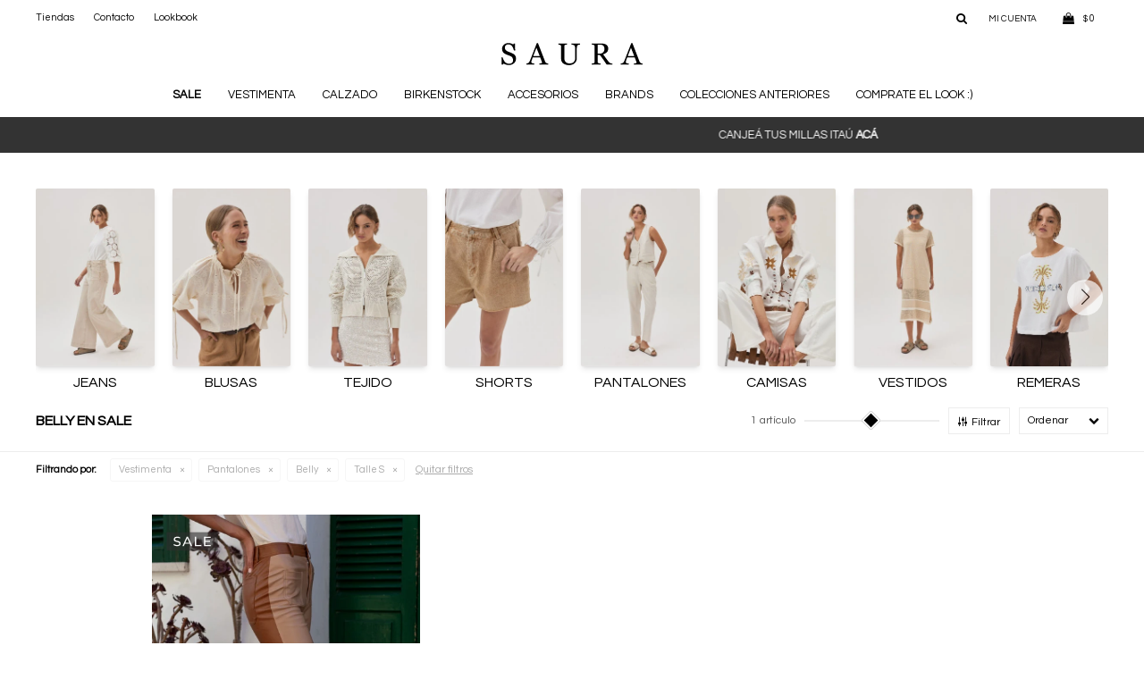

--- FILE ---
content_type: text/html; charset=utf-8
request_url: https://www.saura.com.uy/sale/vestimenta/pantalones/belly?cpre=S
body_size: 11213
content:
 <!DOCTYPE html> <html lang="es" class="no-js"> <head itemscope itemtype="http://schema.org/WebSite"> <meta charset="utf-8" /> <script> const GOOGLE_MAPS_CHANNEL_ID = '37'; </script> <link rel='preconnect' href='https://f.fcdn.app' /> <link rel='preconnect' href='https://fonts.googleapis.com' /> <link rel='preconnect' href='https://www.facebook.com' /> <link rel='preconnect' href='https://www.google-analytics.com' /> <link rel="dns-prefetch" href="https://cdnjs.cloudflare.com" /> <title itemprop='name'>Belly, talle S en SALE - todas las colecciones — Saura</title> <meta name="description" content="" /> <meta name="keywords" content="Belly,Sale,Oferta,Rebaja" /> <link itemprop="url" rel="canonical" href="https://www.saura.com.uy/sale/vestimenta/pantalones/belly?cpre=S" /> <meta property="og:title" content="Belly, talle S en SALE - todas las colecciones — Saura" /><meta property="og:description" content="" /><meta property="og:type" content="website" /><meta property="og:image" content="https://www.saura.com.uy/public/web/img/logo-og.png"/><meta property="og:url" content="https://www.saura.com.uy/sale/vestimenta/pantalones/belly?cpre=S" /><meta property="og:site_name" content="Saura" /> <meta name='twitter:description' content='' /> <meta name='twitter:image' content='https://www.saura.com.uy/public/web/img/logo-og.png' /> <meta name='twitter:url' content='https://www.saura.com.uy/sale/vestimenta/pantalones/belly?cpre=S' /> <meta name='twitter:card' content='summary' /> <meta name='twitter:title' content='Belly, talle S en SALE - todas las colecciones — Saura' /> <script>document.getElementsByTagName('html')[0].setAttribute('class', 'js ' + ('ontouchstart' in window || navigator.msMaxTouchPoints ? 'is-touch' : 'no-touch'));</script> <script> var FN_TC = { M1 : 38.69, M2 : 1 }; </script> <script>window.dataLayer = window.dataLayer || [];var _tmData = {"fbPixel":"","hotJar":"","zopimId":"","app":"web"};</script> <script>(function(w,d,s,l,i){w[l]=w[l]||[];w[l].push({'gtm.start': new Date().getTime(),event:'gtm.js'});var f=d.getElementsByTagName(s)[0], j=d.createElement(s),dl=l!='dataLayer'?'&l='+l:'';j.setAttribute('defer', 'defer');j.src= 'https://www.googletagmanager.com/gtm.js?id='+i+dl;f.parentNode.insertBefore(j,f); })(window,document,'script','dataLayer','GTM-K58F9T9');</script> <meta id='viewportMetaTag' name="viewport" content="width=device-width, initial-scale=1.0, maximum-scale=1,user-scalable=no"> <link rel="shortcut icon" href="https://f.fcdn.app/assets/commerce/www.saura.com.uy/4026_ddd4/public/web/favicon.ico" /> <link rel="apple-itouch-icon" href="https://f.fcdn.app/assets/commerce/www.saura.com.uy/2e07_fca2/public/web/favicon.png" /> <link rel="preconnect" href="https://fonts.googleapis.com"> <link rel="preconnect" href="https://fonts.gstatic.com" crossorigin> <link href="https://fonts.googleapis.com/css?family=Questrial&display=swap" rel="stylesheet"> <meta name="google-site-verification" content="lnxqiSbcNWLPbAdUiHfdfKroR0BjAFzV4MoKg48YtAA" /> <link href="https://f.fcdn.app/assets/commerce/www.saura.com.uy/0000_ad3c/s.86433454318422865971016127353329.css" rel="stylesheet"/> <script src="https://f.fcdn.app/assets/commerce/www.saura.com.uy/0000_ad3c/s.78913615843630481240452224932652.js"></script> <!--[if lt IE 9]> <script type="text/javascript" src="https://cdnjs.cloudflare.com/ajax/libs/html5shiv/3.7.3/html5shiv.js"></script> <![endif]--> <link rel="manifest" href="https://f.fcdn.app/assets/manifest.json" /> </head> <body id='pgCatalogo' class='headerMenuFullWidthCenter footer2 headerSubMenuFade buscadorSlideTop compraSlide compraLeft filtrosSlide fichaMobileFixedActions pc-sale md-grid'> <noscript><iframe src="https://www.googletagmanager.com/ns.html?id=GTM-K58F9T9" height="0" width="0" style="display:none;visibility:hidden"></iframe></noscript>  <script src="https://cdn.embluemail.com/pixeltracking/pixeltracking.js?code=81b57edb21c600d3fca3208aa1423200"></script> <script> (function(d,t,u,s,c,f) { f = function(m) { m = new Date(); return m.getFullYear() + '' + (m.getMonth() + 1) + '' + m.getDate() + 'T' + m.getHours() + '' + m.getMinutes() + '' + m.getSeconds() }; u = 'https://widgets-static.embluemail.com/accounts/674061BA00B6BC135/scripts/sw_6740.js?ts=' + f(); s = d.createElement(t); s.async = 1; s.src = u; c = d.getElementsByTagName(t)[0]; c.parentNode.insertBefore(s,c); })(document,'script'); </script>  <script> (function (d, s, id) { var js, fjs = d.getElementsByTagName(s)[0]; if (d.getElementById(id)) return; js = d.createElement(s); js.id = id; js.setAttribute('defer', 'defer'); /* */ js.src = 'https://connect.facebook.net/es_LA/sdk/xfbml.js#xfbml=1&version=v3.0&autoLogAppEvents=1'; /* */ fjs.parentNode.insertBefore(js, fjs); }(document, 'script', 'facebook-jssdk')); </script> <script> window.fbAsyncInit = function () { FB.init({ appId: '568088016090461', autoLogAppEvents: true, xfbml: true, version: 'v3.0' }); }; var FBLogin = new (function () { var $frmLogin = null; var reRequest = false; var setMensajeError = function (msj) { var $frm = getFrmLogin(); if ($frm != null) { var $divMsj = $('.msg.err:first', $frm); if ($divMsj.length == 0) { $divMsj = $('<div class="msg err"><p></p></div>'); $divMsj.insertBefore($('.fld-grp:first', $frm)); } $('p:first', $divMsj).text(msj); } }; var getFrmLogin = function () { if ($frmLogin == null) { $frmLogin = $('#frmLogin'); if ($frmLogin.length == 0) { $frmLogin = null; } } return $frmLogin; }; var login = function () { var opt = { scope: 'public_profile,email' }; if (reRequest === true) { opt.auth_type = 'rerequest'; } FB.login(function (response) { if (response.status === 'connected') { $.ajax({ url: 'https://www.saura.com.uy/ajax?service=login-fb', data: { tk: response.authResponse.accessToken }, dataType: 'json', success: function (json) { if (json.logged == true) { location.href = location.href.replace(/#.*/, ''); } else if (json.scope != undefined) { setMensajeError(json.msj); if (reRequest == false) { reRequest = true; login(); } } } }); } }, opt); }; this.login = function () { login(); }; $(function () { $('body:first').on('click', '.btnLoginFacebook', function (e) { e.preventDefault(); try { FBLogin.login(); } catch (e) { } }); }); })(); </script> <div id="pre"> <div id="wrapper"> <header id="header" role="banner"> <div class="cnt"> <div id="logo"><a href="/"><img width="300" height="120" src="https://f.fcdn.app/assets/commerce/www.saura.com.uy/56a8_0415/public/web/img/logo.svg" alt="Saura" /></a></div> <nav id="menu" data-fn="fnMainMenu"> <ul class="lst main"> <li class="it negrita sale"> <a target="_self" href="https://www.saura.com.uy/sale" class="tit">Sale</a> <div class="subMenu"> <div class="cnt"> <ul> <li class="hdr vestimenta"><a target="_self" href="https://www.saura.com.uy/sale/vestimenta" class="tit">Vestimenta</a></li> <li><a href="https://www.saura.com.uy/sale/vestimenta/abrigos" target="_self">Abrigos</a></li> <li><a href="https://www.saura.com.uy/sale/vestimenta/tejido-de-punto" target="_self">Tejido de Punto</a></li> <li><a href="https://www.saura.com.uy/sale/vestimenta/buzos-y-canguros" target="_self">Buzos y Canguros</a></li> <li><a href="https://www.saura.com.uy/sale/vestimenta/blusas-y-camisas" target="_self">Blusas y camisas</a></li> <li><a href="https://www.saura.com.uy/sale/vestimenta/pantalones" target="_self">Pantalones</a></li> <li><a href="https://www.saura.com.uy/sale/vestimenta/jeans" target="_self">Jeans</a></li> <li><a href="https://www.saura.com.uy/sale/vestimenta/faldas-y-shorts" target="_self">Faldas y shorts</a></li> <li><a href="https://www.saura.com.uy/sale/vestimenta/vestidos-y-monos" target="_self">Vestidos y monos</a></li> <li><a href="https://www.saura.com.uy/sale/vestimenta/remeras" target="_self">Remeras</a></li> </ul> <ul> <li class="hdr accesorios"><a target="_self" href="https://www.saura.com.uy/sale/accesorios" class="tit">Accesorios</a></li> <li><a href="https://www.saura.com.uy/sale/accesorios/cintos" target="_self">Cintos</a></li> <li><a href="https://www.saura.com.uy/sale/accesorios/pareos" target="_self">Pareos</a></li> <li><a href="https://www.saura.com.uy/sale/accesorios/medias" target="_self">Medias</a></li> </ul> <ul> <li class="hdr calzado"><a target="_self" href="https://www.saura.com.uy/sale/calzado" class="tit">Calzado</a></li> <li><a href="https://www.saura.com.uy/sale/calzado/sandalias" target="_self">Sandalias</a></li> <li><a href="https://www.saura.com.uy/sale/calzado/botas" target="_self">Botas</a></li> <li><a href="https://www.saura.com.uy/sale/calzado/deportivos" target="_self">Deportivos</a></li> <li><a href="https://www.saura.com.uy/sale/calzado/zapatos" target="_self">Zapatos</a></li> </ul> </div> </div> </li> <li class="it vestimenta"> <a target="_self" href="https://www.saura.com.uy/vestimenta" class="tit">Vestimenta</a> <div class="subMenu"> <div class="cnt"> <ul> <li class=" abrigos"><a target="_self" href="https://www.saura.com.uy/vestimenta/abrigos" class="tit">Abrigos</a></li> <li class=" tejido-de-punto"><a target="_self" href="https://www.saura.com.uy/vestimenta/tejido-de-punto" class="tit">Tejido de Punto</a></li> <li class=" buzos-y-canguros"><a target="_self" href="https://www.saura.com.uy/vestimenta/buzos-y-canguros" class="tit">Buzos y Canguros</a></li> <li class=" blusas-y-camisas"><a target="_self" href="https://www.saura.com.uy/vestimenta/blusas-y-camisas" class="tit">Blusas y camisas</a></li> <li class=" pantalones"><a target="_self" href="https://www.saura.com.uy/vestimenta/pantalones" class="tit">Pantalones</a></li> <li class=" jeans"><a target="_self" href="https://www.saura.com.uy/vestimenta/jeans" class="tit">Jeans</a></li> <li class=" faldas-y-shorts"><a target="_self" href="https://www.saura.com.uy/vestimenta/faldas-y-shorts" class="tit">Faldas y shorts</a></li> <li class=" vestidos-y-monos"><a target="_self" href="https://www.saura.com.uy/vestimenta/vestidos-y-monos" class="tit">Vestidos y monos</a></li> <li class=" remeras"><a target="_self" href="https://www.saura.com.uy/vestimenta/remeras" class="tit">Remeras</a></li> </ul> </div> </div> </li> <li class="it calzado"> <a target="_self" href="https://www.saura.com.uy/calzado" class="tit">Calzado</a> <div class="subMenu"> <div class="cnt"> <ul> <li class=" sandalias"><a target="_self" href="https://www.saura.com.uy/calzado/sandalias" class="tit">Sandalias</a></li> <li class=" botas"><a target="_self" href="https://www.saura.com.uy/calzado/botas" class="tit">Botas</a></li> <li class=" deportivos"><a target="_self" href="https://www.saura.com.uy/calzado/deportivos" class="tit">Deportivos</a></li> <li class=" zapatos"><a target="_self" href="https://www.saura.com.uy/calzado/zapatos" class="tit">Zapatos</a></li> </ul> </div> </div> </li> <li class="it "> <a target="_self" href="https://www.saura.com.uy/birkenstock" class="tit">BIRKENSTOCK</a> </li> <li class="it accesorios"> <a target="_self" href="https://www.saura.com.uy/accesorios" class="tit">Accesorios</a> <div class="subMenu"> <div class="cnt"> <ul> <li class=" cintos"><a target="_self" href="https://www.saura.com.uy/accesorios/cintos" class="tit">Cintos</a></li> <li class=" pareos"><a target="_self" href="https://www.saura.com.uy/accesorios/pareos" class="tit">Pareos</a></li> <li class=" lentes-de-sol"><a target="_self" href="https://www.saura.com.uy/accesorios/lentes-de-sol" class="tit">Lentes de sol</a></li> <li class=" medias"><a target="_self" href="https://www.saura.com.uy/accesorios/medias" class="tit">Medias</a></li> </ul> </div> </div> </li> <li class="it "> <a target="_self" href="javascript:;" class="tit">Brands</a> <div class="subMenu"> <div class="cnt"> <ul> <li class=" saura"><a target="_self" href="https://www.saura.com.uy/saura" class="tit">Saura</a></li> <li class=" miista"><a target="_self" href="https://www.saura.com.uy/miista" class="tit">Miista</a></li> <li class=""><a target="_self" href="https://www.saura.com.uy/catalogo?marca=birkenstock" class="tit">Birkenstock</a></li> <li class=" hoff"><a target="_self" href="https://www.saura.com.uy/hoff" class="tit">Hoff</a></li> <li class=" tiwi"><a target="_self" href="https://www.saura.com.uy/tiwi" class="tit">Tiwi</a></li> <li class=" blundstone"><a target="_self" href="https://www.saura.com.uy/blundstone" class="tit">Blundstone</a></li> <li class=" ecco"><a target="_self" href="https://www.saura.com.uy/ecco" class="tit">Ecco</a></li> </ul> </div> </div> </li> <li class="it colecciones-anteriores"> <a target="_self" href="https://www.saura.com.uy/colecciones-anteriores" class="tit">Colecciones anteriores</a> <div class="subMenu"> <div class="cnt"> <ul> <li class=""><a target="_self" href="https://www.saura.com.uy/vestimenta?temporada=fall-winter-2022&marca=saura" class="tit">Fall Winter 2022</a></li> <li class=""><a target="_self" href="https://www.saura.com.uy/vestimenta?temporada=fall-winter-2023&marca=saura" class="tit">Fall Winter 2023</a></li> <li class=""><a target="_self" href="https://www.saura.com.uy/vestimenta?temporada=fall-winter-2024&marca=saura" class="tit">Fall Winter 2024</a></li> <li class=""><a target="_self" href="https://www.saura.com.uy/vestimenta?temporada=spring-summer-2022&marca=saura" class="tit">Spring Summer 2022</a></li> <li class=""><a target="_self" href="https://www.saura.com.uy/vestimenta?temporada=spring-summer-2023&marca=saura" class="tit">Spring Summer 2023</a></li> <li class=""><a target="_self" href="https://www.saura.com.uy/vestimenta?temporada=spring-summer-2024&marca=saura" class="tit">Spring Summer 2024</a></li> <li class="negrita"><a target="_self" href="https://www.saura.com.uy/vestimenta?temporada=spring-summer-2025&marca=saura" class="tit">Spring Summer 2025</a></li> </ul> <div data-id="210" data-area="SubMenu" class="banner"><a data-track-categ='Banners' data-track-action='SubMenu' data-track-label='VERANO' href='/sale?temporada=spring-summer-2022_spring-summer-2023_spring-summer-2024_spring-summer-2025&marca=saura'><picture><source media="(min-width: 1280px)" srcset="//f.fcdn.app/imgs/896f49/www.saura.com.uy/sauruy/caa5/webp/recursos/965/0x0/banner-verano.jpg" ><source media="(max-width: 1279px) and (min-width: 1024px)" srcset="//f.fcdn.app/imgs/006b45/www.saura.com.uy/sauruy/caa5/webp/recursos/1759/0x0/banner-verano.jpg" ><source media="(max-width: 640px) AND (orientation: portrait)" srcset="//f.fcdn.app/imgs/ee8b7f/www.saura.com.uy/sauruy/caa5/webp/recursos/1761/0x0/banner-verano.jpg" ><source media="(max-width: 1023px)" srcset="//f.fcdn.app/imgs/91acb6/www.saura.com.uy/sauruy/caa5/webp/recursos/1760/0x0/banner-verano.jpg" ><img src="//f.fcdn.app/imgs/896f49/www.saura.com.uy/sauruy/caa5/webp/recursos/965/0x0/banner-verano.jpg" alt="VERANO" ></picture></a></div><div data-id="358" data-area="SubMenu" class="banner"><a data-track-categ='Banners' data-track-action='SubMenu' data-track-label='INVIERNO' href='/sale?temporada=fall-winter-2021_fall-winter-2022_fall-winter-2023_fall-winter-2024&marca=saura'><picture><source media="(min-width: 1280px)" srcset="//f.fcdn.app/imgs/fa6e57/www.saura.com.uy/sauruy/3cc7/webp/recursos/1762/0x0/banner-invierno.jpg" ><source media="(max-width: 1279px) and (min-width: 1024px)" srcset="//f.fcdn.app/imgs/a76f6c/www.saura.com.uy/sauruy/3cc7/webp/recursos/1763/0x0/banner-invierno.jpg" ><source media="(max-width: 640px) AND (orientation: portrait)" srcset="//f.fcdn.app/imgs/9d9aa1/www.saura.com.uy/sauruy/3cc7/webp/recursos/1765/0x0/banner-invierno.jpg" ><source media="(max-width: 1023px)" srcset="//f.fcdn.app/imgs/f1e0c3/www.saura.com.uy/sauruy/3cc7/webp/recursos/1764/0x0/banner-invierno.jpg" ><img src="//f.fcdn.app/imgs/fa6e57/www.saura.com.uy/sauruy/3cc7/webp/recursos/1762/0x0/banner-invierno.jpg" alt="INVIERNO" ></picture></a></div> </div> </div> </li> <li class="it "> <a target="_self" href="https://www.saura.com.uy/lookbooks" class="tit">Comprate el look :)</a> </li> </ul> </nav> <div class="toolsItem frmBusqueda" data-version='1'> <button type="button" class="btnItem btnMostrarBuscador"> <span class="ico"></span> <span class="txt"></span> </button> <form action="/catalogo"> <div class="cnt"> <span class="btnCerrar"> <span class="ico"></span> <span class="txt"></span> </span> <label class="lbl"> <b>Buscar productos</b> <input maxlength="48" required="" autocomplete="off" type="search" name="q" placeholder="Buscar productos..." /> </label> <button class="btnBuscar" type="submit"> <span class="ico"></span> <span class="txt"></span> </button> </div> </form> </div> <div class="toolsItem accesoMiCuentaCnt" data-logged="off" data-version='1'> <a href="/mi-cuenta" class="btnItem btnMiCuenta"> <span class="ico"></span> <span class="txt"></span> <span class="usuario"> <span class="nombre"></span> <span class="apellido"></span> </span> </a> <div class="miCuentaMenu"> <ul class="lst"> <li class="it"><a href='/mi-cuenta/mis-datos' class="tit" >Mis datos</a></li> <li class="it"><a href='/mi-cuenta/direcciones' class="tit" >Mis direcciones</a></li> <li class="it"><a href='/mi-cuenta/compras' class="tit" >Mis compras</a></li> <li class="it"><a href='/mi-cuenta/wish-list' class="tit" >Wish List</a></li> <li class="it itSalir"><a href='/salir' class="tit" >Salir</a></li> </ul> </div> </div> <div id="miCompra" data-show="off" data-fn="fnMiCompra" class="toolsItem" data-version="1"> </div> <nav id="menuTop"> <ul class="lst"> <li class="it "><a target="_self" class="tit" href="https://www.saura.com.uy/tiendas">Tiendas</a></li> <li class="it "><a target="_self" class="tit" href="https://www.saura.com.uy/contacto">Contacto</a></li> <li class="it "><a target="_self" class="tit" href="https://www.saura.com.uy/lookbooks">Lookbook</a></li> </ul> </nav> <a id="btnMainMenuMobile" href="javascript:mainMenuMobile.show();"><span class="ico">&#59421;</span><span class="txt">Menú</span></a> <div id="bannerTop" data-fn="fnSwiperBannerTop" data-breakpoints-slides='[1,1,1]' data-breakpoints-spacing='[0,0,0]' data-autoplay='true'> <div data-id="352" data-area="Top" class="banner"><picture><source media="(min-width: 1280px)" srcset="//f.fcdn.app/imgs/70a937/www.saura.com.uy/sauruy/efd0/webp/recursos/1713/1920x50/55.jpg" width='1920' height='50' ><source media="(max-width: 1279px) and (min-width: 1024px)" srcset="//f.fcdn.app/imgs/9f9b9c/www.saura.com.uy/sauruy/b428/webp/recursos/1714/1280x50/56.jpg" width='1280' height='50' ><source media="(max-width: 640px) AND (orientation: portrait)" srcset="//f.fcdn.app/imgs/976d09/www.saura.com.uy/sauruy/8ce1/webp/recursos/1716/640x70/58.jpg" width='640' height='70' ><source media="(max-width: 1023px)" srcset="//f.fcdn.app/imgs/37f7ff/www.saura.com.uy/sauruy/db25/webp/recursos/1715/1024x50/57.jpg" width='1024' height='50' ><img src="//f.fcdn.app/imgs/70a937/www.saura.com.uy/sauruy/efd0/webp/recursos/1713/1920x50/55.jpg" alt="MILLAS ITAU" width='1920' height='50' ></picture> <a data-track-categ='Banners' data-track-action='Top' data-track-label='MILLAS ITAU' href="https://www.itauvolar.com.uy/volar/#/catalogo?searchText=SAURA" class="fen-html-content v-center center p2"> <div class="fs7 white"> CANJEÁ TUS MILLAS ITAÚ <span class="bold"> ACÁ</span></div> </a></div></div> </div> </header> <!-- end:header --> <div data-id="352" data-area="Top" class="banner"><picture><source media="(min-width: 1280px)" srcset="//f.fcdn.app/imgs/70a937/www.saura.com.uy/sauruy/efd0/webp/recursos/1713/1920x50/55.jpg" width='1920' height='50' ><source media="(max-width: 1279px) and (min-width: 1024px)" srcset="//f.fcdn.app/imgs/9f9b9c/www.saura.com.uy/sauruy/b428/webp/recursos/1714/1280x50/56.jpg" width='1280' height='50' ><source media="(max-width: 640px) AND (orientation: portrait)" srcset="//f.fcdn.app/imgs/976d09/www.saura.com.uy/sauruy/8ce1/webp/recursos/1716/640x70/58.jpg" width='640' height='70' ><source media="(max-width: 1023px)" srcset="//f.fcdn.app/imgs/37f7ff/www.saura.com.uy/sauruy/db25/webp/recursos/1715/1024x50/57.jpg" width='1024' height='50' ><img src="//f.fcdn.app/imgs/70a937/www.saura.com.uy/sauruy/efd0/webp/recursos/1713/1920x50/55.jpg" alt="MILLAS ITAU" width='1920' height='50' ></picture> <a data-track-categ='Banners' data-track-action='Top' data-track-label='MILLAS ITAU' href="https://www.itauvolar.com.uy/volar/#/catalogo?searchText=SAURA" class="fen-html-content v-center center p2"> <div class="fs7 white"> CANJEÁ TUS MILLAS ITAÚ <span class="bold"> ACÁ</span></div> </a></div> <div id="central" data-catalogo="on" data-tit="Belly, talle S en SALE - todas las colecciones " data-url="https://www.saura.com.uy/sale/vestimenta/pantalones/belly?cpre=S" data-total="1" data-pc="sale"> <div data-fn="fnSwiperCategorias" class="sliderCategorias" style="visibility: hidden; display: none;" data-breakpoints-slides='[2.5,6,8]' data-breakpoints-spacing='[10,20,20]'> <div data-id="364" data-area="SliderCategorias" class="banner"><a data-track-categ='Banners' data-track-action='SliderCategorias' data-track-label='JEANS' href='/vestimenta/jeans'><picture><source media="(min-width: 1280px)" srcset="//f.fcdn.app/imgs/162050/www.saura.com.uy/sauruy/b235/webp/recursos/1827/0x0/banner-catalogo-gatalogo-mesa-de.jpg" ><source media="(max-width: 1279px) and (min-width: 1024px)" srcset="//f.fcdn.app/imgs/2799c1/www.saura.com.uy/sauruy/b235/webp/recursos/1828/0x0/banner-catalogo-gatalogo-mesa-de.jpg" ><source media="(max-width: 640px) AND (orientation: portrait)" srcset="//f.fcdn.app/imgs/a43e97/www.saura.com.uy/sauruy/b235/webp/recursos/1830/0x0/banner-catalogo-gatalogo-mesa-de.jpg" ><source media="(max-width: 1023px)" srcset="//f.fcdn.app/imgs/7627e8/www.saura.com.uy/sauruy/b235/webp/recursos/1829/0x0/banner-catalogo-gatalogo-mesa-de.jpg" ><img src="//f.fcdn.app/imgs/162050/www.saura.com.uy/sauruy/b235/webp/recursos/1827/0x0/banner-catalogo-gatalogo-mesa-de.jpg" alt="JEANS" ></picture></a></div><div data-id="366" data-area="SliderCategorias" class="banner"><a data-track-categ='Banners' data-track-action='SliderCategorias' data-track-label='BLUSAS' href='/vestimenta/blusas-y-camisas/blusas'><picture><source media="(min-width: 1280px)" srcset="//f.fcdn.app/imgs/1df78b/www.saura.com.uy/sauruy/817c/webp/recursos/1831/0x0/banner-catalogo-gatalogo-02.jpg" ><source media="(max-width: 1279px) and (min-width: 1024px)" srcset="//f.fcdn.app/imgs/d8478a/www.saura.com.uy/sauruy/817c/webp/recursos/1832/0x0/banner-catalogo-gatalogo-02.jpg" ><source media="(max-width: 640px) AND (orientation: portrait)" srcset="//f.fcdn.app/imgs/ee88e3/www.saura.com.uy/sauruy/817c/webp/recursos/1833/0x0/banner-catalogo-gatalogo-02.jpg" ><source media="(max-width: 1023px)" srcset="//f.fcdn.app/imgs/e97e55/www.saura.com.uy/sauruy/817c/webp/recursos/1834/0x0/banner-catalogo-gatalogo-02.jpg" ><img src="//f.fcdn.app/imgs/1df78b/www.saura.com.uy/sauruy/817c/webp/recursos/1831/0x0/banner-catalogo-gatalogo-02.jpg" alt="BLUSAS" ></picture></a></div><div data-id="367" data-area="SliderCategorias" class="banner"><a data-track-categ='Banners' data-track-action='SliderCategorias' data-track-label='TEJIDO' href='/vestimenta/tejido-de-punto'><picture><source media="(min-width: 1280px)" srcset="//f.fcdn.app/imgs/9f03d8/www.saura.com.uy/sauruy/5cea/webp/recursos/1835/0x0/banner-catalogo-gatalogo-03.jpg" ><source media="(max-width: 1279px) and (min-width: 1024px)" srcset="//f.fcdn.app/imgs/91db64/www.saura.com.uy/sauruy/5cea/webp/recursos/1836/0x0/banner-catalogo-gatalogo-03.jpg" ><source media="(max-width: 640px) AND (orientation: portrait)" srcset="//f.fcdn.app/imgs/52c68a/www.saura.com.uy/sauruy/5cea/webp/recursos/1838/0x0/banner-catalogo-gatalogo-03.jpg" ><source media="(max-width: 1023px)" srcset="//f.fcdn.app/imgs/a903b6/www.saura.com.uy/sauruy/5cea/webp/recursos/1837/0x0/banner-catalogo-gatalogo-03.jpg" ><img src="//f.fcdn.app/imgs/9f03d8/www.saura.com.uy/sauruy/5cea/webp/recursos/1835/0x0/banner-catalogo-gatalogo-03.jpg" alt="TEJIDO" ></picture></a></div><div data-id="368" data-area="SliderCategorias" class="banner"><a data-track-categ='Banners' data-track-action='SliderCategorias' data-track-label='SHORTS' href='/vestimenta/faldas-y-shorts/shorts'><picture><source media="(min-width: 1280px)" srcset="//f.fcdn.app/imgs/9f218c/www.saura.com.uy/sauruy/cfdb/webp/recursos/1839/0x0/banner-catalogo-gatalogo-04.jpg" ><source media="(max-width: 1279px) and (min-width: 1024px)" srcset="//f.fcdn.app/imgs/c25070/www.saura.com.uy/sauruy/cfdb/webp/recursos/1840/0x0/banner-catalogo-gatalogo-04.jpg" ><source media="(max-width: 640px) AND (orientation: portrait)" srcset="//f.fcdn.app/imgs/2bae04/www.saura.com.uy/sauruy/cfdb/webp/recursos/1842/0x0/banner-catalogo-gatalogo-04.jpg" ><source media="(max-width: 1023px)" srcset="//f.fcdn.app/imgs/f0e424/www.saura.com.uy/sauruy/cfdb/webp/recursos/1841/0x0/banner-catalogo-gatalogo-04.jpg" ><img src="//f.fcdn.app/imgs/9f218c/www.saura.com.uy/sauruy/cfdb/webp/recursos/1839/0x0/banner-catalogo-gatalogo-04.jpg" alt="SHORTS" ></picture></a></div><div data-id="369" data-area="SliderCategorias" class="banner"><a data-track-categ='Banners' data-track-action='SliderCategorias' data-track-label='PANTALONES' href='/vestimenta/pantalones'><picture><source media="(min-width: 1280px)" srcset="//f.fcdn.app/imgs/05a10f/www.saura.com.uy/sauruy/987e/webp/recursos/1843/0x0/banner-catalogo-gatalogo-05.jpg" ><source media="(max-width: 1279px) and (min-width: 1024px)" srcset="//f.fcdn.app/imgs/6eb50d/www.saura.com.uy/sauruy/987e/webp/recursos/1844/0x0/banner-catalogo-gatalogo-05.jpg" ><source media="(max-width: 640px) AND (orientation: portrait)" srcset="//f.fcdn.app/imgs/e853b0/www.saura.com.uy/sauruy/987e/webp/recursos/1846/0x0/banner-catalogo-gatalogo-05.jpg" ><source media="(max-width: 1023px)" srcset="//f.fcdn.app/imgs/e6866a/www.saura.com.uy/sauruy/987e/webp/recursos/1845/0x0/banner-catalogo-gatalogo-05.jpg" ><img src="//f.fcdn.app/imgs/05a10f/www.saura.com.uy/sauruy/987e/webp/recursos/1843/0x0/banner-catalogo-gatalogo-05.jpg" alt="PANTALONES" ></picture></a></div><div data-id="370" data-area="SliderCategorias" class="banner"><a data-track-categ='Banners' data-track-action='SliderCategorias' data-track-label='CAMISAS' href='/vestimenta/blusas-y-camisas/camisas'><picture><source media="(min-width: 1280px)" srcset="//f.fcdn.app/imgs/f3a943/www.saura.com.uy/sauruy/a938/webp/recursos/1847/0x0/banner-catalogo-gatalogo-2-06.jpg" ><source media="(max-width: 1279px) and (min-width: 1024px)" srcset="//f.fcdn.app/imgs/920313/www.saura.com.uy/sauruy/a938/webp/recursos/1848/0x0/banner-catalogo-gatalogo-2-06.jpg" ><source media="(max-width: 640px) AND (orientation: portrait)" srcset="//f.fcdn.app/imgs/29dcba/www.saura.com.uy/sauruy/a938/webp/recursos/1850/0x0/banner-catalogo-gatalogo-2-06.jpg" ><source media="(max-width: 1023px)" srcset="//f.fcdn.app/imgs/553027/www.saura.com.uy/sauruy/a938/webp/recursos/1849/0x0/banner-catalogo-gatalogo-2-06.jpg" ><img src="//f.fcdn.app/imgs/f3a943/www.saura.com.uy/sauruy/a938/webp/recursos/1847/0x0/banner-catalogo-gatalogo-2-06.jpg" alt="CAMISAS" ></picture></a></div><div data-id="371" data-area="SliderCategorias" class="banner"><a data-track-categ='Banners' data-track-action='SliderCategorias' data-track-label='VESTIDOS' href='/vestimenta/vestidos-y-monos'><picture><source media="(min-width: 1280px)" srcset="//f.fcdn.app/imgs/d419ed/www.saura.com.uy/sauruy/2d54/webp/recursos/1851/0x0/banner-catalogo-gatalogo-07.jpg" ><source media="(max-width: 1279px) and (min-width: 1024px)" srcset="//f.fcdn.app/imgs/6f237c/www.saura.com.uy/sauruy/2d54/webp/recursos/1852/0x0/banner-catalogo-gatalogo-07.jpg" ><source media="(max-width: 640px) AND (orientation: portrait)" srcset="//f.fcdn.app/imgs/a0d521/www.saura.com.uy/sauruy/2d54/webp/recursos/1854/0x0/banner-catalogo-gatalogo-07.jpg" ><source media="(max-width: 1023px)" srcset="//f.fcdn.app/imgs/d51420/www.saura.com.uy/sauruy/2d54/webp/recursos/1853/0x0/banner-catalogo-gatalogo-07.jpg" ><img src="//f.fcdn.app/imgs/d419ed/www.saura.com.uy/sauruy/2d54/webp/recursos/1851/0x0/banner-catalogo-gatalogo-07.jpg" alt="VESTIDOS" ></picture></a></div><div data-id="372" data-area="SliderCategorias" class="banner"><a data-track-categ='Banners' data-track-action='SliderCategorias' data-track-label='REMERAS' href='/vestimenta/remeras'><picture><source media="(min-width: 1280px)" srcset="//f.fcdn.app/imgs/955b11/www.saura.com.uy/sauruy/573b/webp/recursos/1855/0x0/banner-catalogo-gatalogo-2-08.jpg" ><source media="(max-width: 1279px) and (min-width: 1024px)" srcset="//f.fcdn.app/imgs/b93a0a/www.saura.com.uy/sauruy/573b/webp/recursos/1856/0x0/banner-catalogo-gatalogo-2-08.jpg" ><source media="(max-width: 640px) AND (orientation: portrait)" srcset="//f.fcdn.app/imgs/aa575a/www.saura.com.uy/sauruy/573b/webp/recursos/1858/0x0/banner-catalogo-gatalogo-2-08.jpg" ><source media="(max-width: 1023px)" srcset="//f.fcdn.app/imgs/fa549d/www.saura.com.uy/sauruy/573b/webp/recursos/1857/0x0/banner-catalogo-gatalogo-2-08.jpg" ><img src="//f.fcdn.app/imgs/955b11/www.saura.com.uy/sauruy/573b/webp/recursos/1855/0x0/banner-catalogo-gatalogo-2-08.jpg" alt="REMERAS" ></picture></a></div><div data-id="373" data-area="SliderCategorias" class="banner"><a data-track-categ='Banners' data-track-action='SliderCategorias' data-track-label='CHALECOS' href='/vestimenta/abrigos/chalecos'><picture><source media="(min-width: 1280px)" srcset="//f.fcdn.app/imgs/2cfd57/www.saura.com.uy/sauruy/1386/webp/recursos/1859/0x0/banner-catalogo-gatalogo-09.jpg" ><source media="(max-width: 1279px) and (min-width: 1024px)" srcset="//f.fcdn.app/imgs/bcd28e/www.saura.com.uy/sauruy/1386/webp/recursos/1860/0x0/banner-catalogo-gatalogo-09.jpg" ><source media="(max-width: 640px) AND (orientation: portrait)" srcset="//f.fcdn.app/imgs/a37e93/www.saura.com.uy/sauruy/1386/webp/recursos/1862/0x0/banner-catalogo-gatalogo-09.jpg" ><source media="(max-width: 1023px)" srcset="//f.fcdn.app/imgs/4b3248/www.saura.com.uy/sauruy/1386/webp/recursos/1861/0x0/banner-catalogo-gatalogo-09.jpg" ><img src="//f.fcdn.app/imgs/2cfd57/www.saura.com.uy/sauruy/1386/webp/recursos/1859/0x0/banner-catalogo-gatalogo-09.jpg" alt="CHALECOS" ></picture></a></div><div data-id="374" data-area="SliderCategorias" class="banner"><a data-track-categ='Banners' data-track-action='SliderCategorias' data-track-label='FALDAS' href='/vestimenta/faldas-y-shorts/faldas'><picture><source media="(min-width: 1280px)" srcset="//f.fcdn.app/imgs/04fdaa/www.saura.com.uy/sauruy/ba9b/webp/recursos/1863/0x0/banner-catalogo-gatalogo-10.jpg" ><source media="(max-width: 1279px) and (min-width: 1024px)" srcset="//f.fcdn.app/imgs/b13e92/www.saura.com.uy/sauruy/ba9b/webp/recursos/1864/0x0/banner-catalogo-gatalogo-10.jpg" ><source media="(max-width: 640px) AND (orientation: portrait)" srcset="//f.fcdn.app/imgs/b67f85/www.saura.com.uy/sauruy/ba9b/webp/recursos/1866/0x0/banner-catalogo-gatalogo-10.jpg" ><source media="(max-width: 1023px)" srcset="//f.fcdn.app/imgs/a3c69d/www.saura.com.uy/sauruy/ba9b/webp/recursos/1865/0x0/banner-catalogo-gatalogo-10.jpg" ><img src="//f.fcdn.app/imgs/04fdaa/www.saura.com.uy/sauruy/ba9b/webp/recursos/1863/0x0/banner-catalogo-gatalogo-10.jpg" alt="FALDAS" ></picture></a></div><div data-id="362" data-area="SliderCategorias" class="banner"><a data-track-categ='Banners' data-track-action='SliderCategorias' data-track-label='SPRING SUMMER' href='/sale?temporada=spring-summer-2022_spring-summer-2023_spring-summer-2024_spring-summer-2025'><picture><source media="(min-width: 1280px)" srcset="//f.fcdn.app/imgs/35ab93/www.saura.com.uy/sauruy/ae8c/webp/recursos/1819/0x0/slider-catalogo-sale-verano.jpg" ><source media="(max-width: 1279px) and (min-width: 1024px)" srcset="//f.fcdn.app/imgs/ed59e0/www.saura.com.uy/sauruy/ae8c/webp/recursos/1820/0x0/slider-catalogo-sale-verano.jpg" ><source media="(max-width: 640px) AND (orientation: portrait)" srcset="//f.fcdn.app/imgs/a9e82a/www.saura.com.uy/sauruy/ae8c/webp/recursos/1822/0x0/slider-catalogo-sale-verano.jpg" ><source media="(max-width: 1023px)" srcset="//f.fcdn.app/imgs/f85865/www.saura.com.uy/sauruy/ae8c/webp/recursos/1821/0x0/slider-catalogo-sale-verano.jpg" ><img src="//f.fcdn.app/imgs/35ab93/www.saura.com.uy/sauruy/ae8c/webp/recursos/1819/0x0/slider-catalogo-sale-verano.jpg" alt="SPRING SUMMER" ></picture></a></div><div data-id="361" data-area="SliderCategorias" class="banner"><a data-track-categ='Banners' data-track-action='SliderCategorias' data-track-label='FALL WINTER' href='/sale?temporada=fall-winter-2021_fall-winter-2022_fall-winter-2023_fall-winter-2024'><picture><source media="(min-width: 1280px)" srcset="//f.fcdn.app/imgs/8c3a90/www.saura.com.uy/sauruy/37c9/webp/recursos/1815/0x0/slider-catalogo-sale-invierno.jpg" ><source media="(max-width: 1279px) and (min-width: 1024px)" srcset="//f.fcdn.app/imgs/8fda1a/www.saura.com.uy/sauruy/37c9/webp/recursos/1816/0x0/slider-catalogo-sale-invierno.jpg" ><source media="(max-width: 640px) AND (orientation: portrait)" srcset="//f.fcdn.app/imgs/27f9c0/www.saura.com.uy/sauruy/37c9/webp/recursos/1818/0x0/slider-catalogo-sale-invierno.jpg" ><source media="(max-width: 1023px)" srcset="//f.fcdn.app/imgs/5aa4e3/www.saura.com.uy/sauruy/37c9/webp/recursos/1817/0x0/slider-catalogo-sale-invierno.jpg" ><img src="//f.fcdn.app/imgs/8c3a90/www.saura.com.uy/sauruy/37c9/webp/recursos/1815/0x0/slider-catalogo-sale-invierno.jpg" alt="FALL WINTER" ></picture></a></div></div> <div id="wrapperFicha"></div> <div class='hdr'> <h1 class="tit">Belly en SALE</h1> <div class="tools"> <div class="tot"> 1 artículo </div> <div class="slidecontainer" data-fn="gridSlider"> <input type="range" min="1" max="100" value="50" id="gridSlider"> </div> <span class="btn btn01 btnMostrarFiltros" title="Filtrar productos">Filtrar</span> <div class="orden"><select name='ord' class="custom" id='cboOrdenCatalogo' data-pred="rec" ><option value="rec" selected="selected" >Recomendados</option><option value="new" >Recientes</option><option value="cat" >Categoría</option><option value="pra" >Menor precio</option><option value="prd" >Mayor precio</option></select></div> </div> </div> <div id="catalogoFiltrosSeleccionados"><strong class=tit>Filtrando por:</strong><a rel="nofollow" href="https://www.saura.com.uy/sale?cpre=S" title="Quitar" class="it" data-tipo="categoria">Vestimenta</a><a rel="nofollow" href="https://www.saura.com.uy/sale/vestimenta?cpre=S" title="Quitar" class="it" data-tipo="categoria">Pantalones</a><a rel="nofollow" href="https://www.saura.com.uy/sale/vestimenta/pantalones?cpre=S" title="Quitar" class="it" data-tipo="categoria">Belly</a><a rel="nofollow" href="https://www.saura.com.uy/sale/vestimenta/pantalones/belly" title="Quitar" class="it" data-tipo="presentacion">Talle S</a><a rel="nofollow" href="https://www.saura.com.uy/sale" class="btnLimpiarFiltros">Quitar filtros</a></div> <section id="main" role="main"> <div id='catalogoProductos' class='articleList aListProductos ' data-tot='1' data-totAbs='1' data-cargarVariantes=''><div class='it rebajado sale grp64 grp108 grp192' data-disp='1' data-codProd='IVN631004' data-codVar='CG' data-im='//f.fcdn.app/imgs/18daef/www.saura.com.uy/sauruy/cf1f/webp/catalogo/IVN631004_CG_0/40x40/pantalon-maui-camel-y-beige.jpg'><div class='cnt'><div data-fn="fnCatalogoConVideo" class="swiper-container" data-codprod="{ARTICULO:CODIGO}" data-codvar="{ARTICULO:CODVAR}"> <a class="img swiper-wrapper" href="https://www.saura.com.uy/catalogo/pantalon-maui-camel-y-beige_IVN631004_CG" title="Pantalón Maui - Camel Y Beige"> <div class="item swiper-slide videoCatalogo"></div> <div class="item swiper-slide"> <img loading='lazy' src='//f.fcdn.app/imgs/d1f4ed/www.saura.com.uy/sauruy/24d7/webp/catalogo/IVN631004_CG_1/460x690/pantalon-maui-camel-y-beige.jpg' alt='Pantalón Maui Camel Y Beige' width='460' height='690' /> </div> <div class="item swiper-slide"> <img loading='lazy' src='//f.fcdn.app/imgs/126bd5/www.saura.com.uy/sauruy/d2d3/webp/catalogo/IVN631004_CG_2/460x690/pantalon-maui-camel-y-beige.jpg' alt='Pantalón Maui Camel Y Beige' width='460' height='690' /> </div> </a> <div class="logoMarca"></div> <div class="cocardas"><div class="dfl"><div class="ico sale"><img loading="lazy" src="https://f.fcdn.app/assets/commerce/www.saura.com.uy/f13f_bff7/public/web/img/iconos/sale.svg" alt="Sale" /><span class="por fn-hidden"><span class=int>50</span><span class=dec>12</span></span></div></div></div> <span class="btnWishlist" data-fn="fnEditWishList" data-cod-producto="IVN631004" data-cod-variante="CG"></span> </div> <div class="info"> <a class="tit" href="https://www.saura.com.uy/catalogo/pantalon-maui-camel-y-beige_IVN631004_CG" title="Pantalón Maui - Camel Y Beige"><h2>Pantalón Maui - Camel Y Beige</h2></a> <div class="precios"> <strong class="precio venta"><span class="sim">$</span> <span class="monto">1.990</span></strong> <del class="precio lista"><span class="sim">$</span> <span class="monto">3.990</span></del> </div> <span class="porcRebaja"><span class="aux"><span class=int>50</span><span class=dec>12</span></span></span> <span class="cocardasTexto"><span class="sale"><span>Sale</span></span></span> <div class="variantes"></div> </div><input type="hidden" class="json" style="display:none" value="{&quot;sku&quot;:{&quot;fen&quot;:&quot;1:IVN631004:CG:S:1&quot;,&quot;com&quot;:&quot;IVN631004CGS&quot;},&quot;producto&quot;:{&quot;codigo&quot;:&quot;IVN631004&quot;,&quot;nombre&quot;:&quot;Pantal\u00f3n Maui&quot;,&quot;categoria&quot;:&quot;Vestimenta &gt; Pantalones &gt; Belly&quot;,&quot;marca&quot;:&quot;Saura&quot;},&quot;variante&quot;:{&quot;codigo&quot;:&quot;CG&quot;,&quot;codigoCompleto&quot;:&quot;IVN631004CG&quot;,&quot;nombre&quot;:&quot;Camel Y Beige&quot;,&quot;nombreCompleto&quot;:&quot;Pantal\u00f3n Maui - Camel Y Beige&quot;,&quot;img&quot;:{&quot;u&quot;:&quot;\/\/f.fcdn.app\/imgs\/df3124\/www.saura.com.uy\/sauruy\/24d7\/webp\/catalogo\/IVN631004_CG_1\/1024-1024\/pantalon-maui-camel-y-beige.jpg&quot;},&quot;url&quot;:&quot;https:\/\/www.saura.com.uy\/catalogo\/pantalon-maui-camel-y-beige_IVN631004_CG&quot;,&quot;tieneStock&quot;:false,&quot;ordenVariante&quot;:&quot;999&quot;},&quot;nomPresentacion&quot;:&quot;S&quot;,&quot;nombre&quot;:&quot;Pantal\u00f3n Maui - Camel Y Beige&quot;,&quot;nombreCompleto&quot;:&quot;Pantal\u00f3n Maui - Camel Y Beige Talle S&quot;,&quot;precioMonto&quot;:1990,&quot;moneda&quot;:{&quot;nom&quot;:&quot;M1&quot;,&quot;nro&quot;:858,&quot;cod&quot;:&quot;UYU&quot;,&quot;sim&quot;:&quot;$&quot;},&quot;sale&quot;:true,&quot;outlet&quot;:false,&quot;nuevo&quot;:false}" /></div></div></div><div class='pagination'></div> </section> <!-- end:main --> <div id="secondary" data-fn="fnScrollFiltros fnAcordeonFiltros"> <div id="catalogoFiltros" data-fn='fnCatalogoFiltros'> <div class="cnt"> <div class="blk blkCategorias" data-codigo="categoria"> <div class="hdr"> <div class="tit">Categorías</div> </div> <div class="cnt"> <div class="lst" data-fn="agruparCategoriasFiltro"> <label data-ic="1.20.76." data-val='https://www.saura.com.uy/sale/vestimenta/pantalones/chinos?cpre=S' title='Chinos' class='it radio' data-total='9'><input type='radio' name='categoria' data-tot='9' value='https://www.saura.com.uy/sale/vestimenta/pantalones/chinos?cpre=S' /> <b class='tit'>Chinos <span class='tot'>(9)</span></b></label><label data-ic="1.20.77." data-val='https://www.saura.com.uy/sale/vestimenta/pantalones/babuchas?cpre=S' title='Babuchas' class='it radio' data-total='1'><input type='radio' name='categoria' data-tot='1' value='https://www.saura.com.uy/sale/vestimenta/pantalones/babuchas?cpre=S' /> <b class='tit'>Babuchas <span class='tot'>(1)</span></b></label><label data-ic="1.20.78." data-val='https://www.saura.com.uy/sale/vestimenta/pantalones/palazzos?cpre=S' title='Palazzos' class='it radio' data-total='6'><input type='radio' name='categoria' data-tot='6' value='https://www.saura.com.uy/sale/vestimenta/pantalones/palazzos?cpre=S' /> <b class='tit'>Palazzos <span class='tot'>(6)</span></b></label><label data-ic="1.20.112." data-val='https://www.saura.com.uy/sale/vestimenta/pantalones/culottes?cpre=S' title='Culottes' class='it radio' data-total='1'><input type='radio' name='categoria' data-tot='1' value='https://www.saura.com.uy/sale/vestimenta/pantalones/culottes?cpre=S' /> <b class='tit'>Culottes <span class='tot'>(1)</span></b></label><label data-ic="1.20.120." data-val='https://www.saura.com.uy/sale/vestimenta/pantalones/pantalones?cpre=S' title='Pantalones' class='it radio' data-total='8'><input type='radio' name='categoria' data-tot='8' value='https://www.saura.com.uy/sale/vestimenta/pantalones/pantalones?cpre=S' /> <b class='tit'>Pantalones <span class='tot'>(8)</span></b></label><label data-ic="1.20.123." data-val='https://www.saura.com.uy/sale/vestimenta/pantalones/belly?cpre=S' title='Belly' class='it radio sld' data-total='1'><input type='radio' name='categoria' checked data-tot='1' value='https://www.saura.com.uy/sale/vestimenta/pantalones/belly?cpre=S' /> <b class='tit'>Belly <span class='tot'>(1)</span></b></label><label data-ic="1.20.125." data-val='https://www.saura.com.uy/sale/vestimenta/pantalones/cargos?cpre=S' title='Cargos' class='it radio' data-total='1'><input type='radio' name='categoria' data-tot='1' value='https://www.saura.com.uy/sale/vestimenta/pantalones/cargos?cpre=S' /> <b class='tit'>Cargos <span class='tot'>(1)</span></b></label> </div> </div> </div> <div data-fn="fnBlkCaracteristica" class="blk blkCaracteristica" data-tipo="checkbox" data-codigo="temporada" ><div class="hdr"><div class="tit">Colección</div></div> <div class="cnt"> <div class="lst"><label data-val='spring-summer-2023' title='Spring Summer 2023' class='it checkbox' data-total='1'><input type='checkbox' name='temporada' data-tot='1' value='spring-summer-2023' /> <b class='tit'>Spring Summer 2023 <span class='tot'>(1)</span></b></label> </div> </div></div> <div class="blk blkPresentaciones" data-codigo="presentacion"> <div class="hdr"> <div class="tit">Talle</div> </div> <div class="cnt"> <div class="lst" data-fn='ordenarTalles'> <label data-val='L' title='L' class='it checkbox' data-total='1'><input type='checkbox' name='cpre' data-tot='1' value='L' /> <b class='tit'>L <span class='tot'>(1)</span></b></label><label data-val='S' title='S' class='it checkbox sld' data-total='1'><input type='checkbox' name='cpre' checked data-tot='1' value='S' /> <b class='tit'>S <span class='tot'>(1)</span></b></label><label data-val='XS' title='XS' class='it checkbox' data-total='2'><input type='checkbox' name='cpre' data-tot='2' value='XS' /> <b class='tit'>XS <span class='tot'>(2)</span></b></label> </div> </div> </div> <div class="blk blkMarcas" data-codigo="marca"> <div class="hdr"> <div class="tit">Marcas</div> </div> <div class="cnt"> <div class="lst"> <label data-val='saura' title='Saura' class='it radio' data-total='1'><input type='radio' name='marca' data-tot='1' value='saura' /> <b class='tit'>Saura <span class='tot'>(1)</span></b></label> </div> </div> </div> <div class="blk blkPrecio" data-fn="fnFiltroBlkPrecio" data-codigo="precio" data-min="-1" data-max="-1"> <div class="hdr"> <div class="tit">Precio <span class="moneda">($)</span></div> </div> <div class="cnt"> <form action="" class="frm"> <div class="cnt"> <label class="lblPrecio"><b>Desde:</b> <input autocomplete="off" placeholder="Desde" type="number" min="0" name="min" value="" /></label> <label class="lblPrecio"><b>Hasta:</b> <input autocomplete="off" placeholder="Hasta" type="number" min="0" name="max" value="" /></label> <button class="btnPrecio btn btn01" type="submit">OK</button> </div> </form> </div> </div> <div style="display:none" id='filtrosOcultos'> <input type="hidden" name="cpre" value="S" /> <input id="paramQ" type="hidden" name="q" value="" /> </div> </div> <span class="btnCerrarFiltros "><span class="txt"></span></span> <span class="btnMostrarProductos btn btn01"><span class="txt"></span></span> </div> </div> <script> function printAlt() { $(".banner[data-area='SliderCategorias'] img").each(function(imagen){ var texto=$(this).attr('alt'); $(this).parent().append("<span class='bannerAlt'>" + texto + "</span>"); }); } printAlt(); </script></div> <footer id="footer"> <div class="cnt"> <!----> <div id="historialArtVistos" data-show="off"> </div> <div class="ftrContent"> <div class="datosContacto"> <div class="hdr"> <div class="tit">SAURA</div> </div> <address> <span class="telefono">094161774</span> <span class="direccion">Atención al cliente, Montevideo</span> <span class="email">info@saura.com.uy</span> <span class="horario">De Lunes a Viernes de 9:00 a 17:00 hs.</span> </address> </div> <div class="blk blkSeo"> <div class="hdr"> <div class="tit">Menú SEO</div> </div> <div class="cnt"> <ul class="lst"> </ul> </div> </div> <div class="blk blkEmpresa"> <div class="hdr"> <div class="tit">Nosotros</div> </div> <div class="cnt"> <ul class="lst"> <li class="it "><a target="_self" class="tit" href="https://www.saura.com.uy/la-empresa">La empresa</a></li> <li class="it "><a target="_self" class="tit" href="https://www.saura.com.uy/contacto">Contacto</a></li> <li class="it "><a target="_self" class="tit" href="https://www.saura.com.uy/tiendas">Tiendas</a></li> <li class="it "><a target="_self" class="tit" href="https://www.saura.com.uy/trabaja-con-nosotros">Trabaja con nosotros</a></li> <li class="it "><a target="_self" class="tit" href="https://www.saura.com.uy/terminos-condiciones">Términos y condiciones</a></li> <li class="it "><a target="_self" class="tit" href="https://www.saura.com.uy/politica-de-calidad">Política de calidad</a></li> </ul> </div> </div> <div class="blk blkCompra"> <div class="hdr"> <div class="tit">Comprar</div> </div> <div class="cnt"> <ul class="lst"> <li class="it "><a target="_self" class="tit" href="https://www.saura.com.uy/como-comprar">Como comprar</a></li> <li class="it "><a target="_self" class="tit" href="https://www.saura.com.uy/condiciones-de-compra">Condiciones de compra</a></li> <li class="it "><a target="_self" class="tit" href="https://www.saura.com.uy/envios-y-devoluciones">Envíos y devoluciones</a></li> </ul> </div> </div> <div class="blk blkCuenta"> <div class="hdr"> <div class="tit">Mi cuenta</div> </div> <div class="cnt"> <ul class="lst"> <li class="it "><a target="_self" class="tit" href="https://www.saura.com.uy/mi-cuenta">Mi cuenta</a></li> <li class="it "><a target="_self" class="tit" href="https://www.saura.com.uy/mi-cuenta/compras">Mis compras</a></li> <li class="it "><a target="_self" class="tit" href="https://www.saura.com.uy/mi-cuenta/direcciones">Mis direcciones</a></li> </ul> </div> </div> <div class="blk blkNewsletter"> <div class="hdr"> <div class="tit">NEWSLETTER</div> <div class="subtit">&iexcl;Suscribite y recibí todas nuestras novedades!</div> </div> <div class="cnt"> <p>¡Suscribite y recibí todas nuestras novedades!</p> <form class="frmNewsletter" action="/ajax?service=registro-newsletter"> <div class="fld-grp"> <div class="fld fldNombre"> <label class="lbl"><b>Nombre</b><input type="text" name="nombre" placeholder="Ingresa tu nombre" /></label> </div> <div class="fld fldApellido"> <label class="lbl"><b>Apellido</b><input type="text" name="apellido" placeholder="Ingresa tu apellido" /></label> </div> <div class="fld fldEmail"> <label class="lbl"><b>E-mail</b><input type="email" name="email" required placeholder="Ingresa tu e-mail" /></label> </div> </div> <div class="actions"> <button type="submit" class="btn btnSuscribirme"><span>Suscribirme</span></button> </div> </form> </div> <ul class="lst lstRedesSociales"> <li class="it facebook"><a href="https://www.facebook.com/saurauruguay/" target="_blank" rel="external"><span class="ico">&#59392;</span><span class="txt">Facebook</span></a></li> <li class="it instagram"><a href="https://www.instagram.com/sauraoficial/" target="_blank" rel="external"><span class="ico">&#59396;</span><span class="txt">Instagram</span></a></li> <li class="it whatsapp"><a href="https://api.whatsapp.com/send?phone=59894161774" target="_blank" rel="external"><span class="ico">&#59398;</span><span class="txt">Whatsapp</span></a></li> </ul> </div> <div class="sellos"> <div class="blk blkMediosDePago"> <div class="hdr"> <div class="tit">Compr? online con:</div> </div> <div class='cnt'> <ul class='lst lstMediosDePago'> <li class='it visa'><img src="https://f.fcdn.app/logos/n/visa.svg" alt="visa" height="20" /></li> <li class='it master'><img src="https://f.fcdn.app/logos/n/master.svg" alt="master" height="20" /></li> <li class='it oca'><img src="https://f.fcdn.app/logos/n/oca.svg" alt="oca" height="20" /></li> <li class='it santandersupernet'><img src="https://f.fcdn.app/logos/n/santandersupernet.svg" alt="santandersupernet" height="20" /></li> <li class='it ebrou'><img src="https://f.fcdn.app/logos/n/ebrou.svg" alt="ebrou" height="20" /></li> <li class='it scotiabank'><img src="https://f.fcdn.app/logos/n/scotiabank.svg" alt="scotiabank" height="20" /></li> <li class='it hsbc'><img src="https://f.fcdn.app/logos/n/hsbc.svg" alt="hsbc" height="20" /></li> <li class='it bbvanet'><img src="https://f.fcdn.app/logos/n/bbvanet.svg" alt="bbvanet" height="20" /></li> <li class='it diners'><img src="https://f.fcdn.app/logos/n/diners.svg" alt="diners" height="20" /></li> <li class='it bandes'><img src="https://f.fcdn.app/logos/n/bandes.svg" alt="bandes" height="20" /></li> <li class='it lider'><img src="https://f.fcdn.app/logos/n/lider.svg" alt="lider" height="20" /></li> <li class='it heritage'><img src="https://f.fcdn.app/logos/n/heritage.svg" alt="heritage" height="20" /></li> </ul> </div> </div> <div class="blk blkMediosDeEnvio"> <div class="hdr"> <div class="tit">Entrega:</div> </div> <div class='cnt'> <ul class="lst lstMediosDeEnvio"> </ul> </div> </div> </div> <div class="extras"> <div class="copy">&COPY; Copyright 2026 / Saura</div> <div class="btnFenicio"><a href="https://fenicio.io?site=Saura" target="_blank" title="Powered by Fenicio eCommerce Uruguay"><strong>Fenicio eCommerce Uruguay</strong></a></div> </div> </div> </div> </footer> </div> <!-- end:wrapper --> </div> <!-- end:pre --> <div class="loader"> <div></div> </div> <div id="mainMenuMobile"> <span class="btnCerrar"><span class="ico"></span><span class="txt"></span></span> <div class="cnt"> <ul class="lst menu"> <li class="it"><div class="toolsItem accesoMiCuentaCnt" data-logged="off" data-version='1'> <a href="/mi-cuenta" class="btnItem btnMiCuenta"> <span class="ico"></span> <span class="txt"></span> <span class="usuario"> <span class="nombre"></span> <span class="apellido"></span> </span> </a> <div class="miCuentaMenu"> <ul class="lst"> <li class="it"><a href='/mi-cuenta/mis-datos' class="tit" >Mis datos</a></li> <li class="it"><a href='/mi-cuenta/direcciones' class="tit" >Mis direcciones</a></li> <li class="it"><a href='/mi-cuenta/compras' class="tit" >Mis compras</a></li> <li class="it"><a href='/mi-cuenta/wish-list' class="tit" >Wish List</a></li> <li class="it itSalir"><a href='/salir' class="tit" >Salir</a></li> </ul> </div> </div></li> <div class="bannerMobile" data-fn="fnRemoveEmptyRow"> </div> <li class="it negrita sale"> <a class="tit" href="https://www.saura.com.uy/sale">Sale</a> <div class="subMenu"> <div class="cnt"> <ul class="lst"> <li class="it vestimenta"><a class="tit" href="https://www.saura.com.uy/sale/vestimenta">Vestimenta</a></li> <li class="it accesorios"><a class="tit" href="https://www.saura.com.uy/sale/accesorios">Accesorios</a></li> <li class="it calzado"><a class="tit" href="https://www.saura.com.uy/sale/calzado">Calzado</a></li> </ul> </div> </div> </li> <li class="it vestimenta"> <a class="tit" href="https://www.saura.com.uy/vestimenta">Vestimenta</a> <div class="subMenu"> <div class="cnt"> <ul class="lst"> <li class="it abrigos"><a class="tit" href="https://www.saura.com.uy/vestimenta/abrigos">Abrigos</a></li> <li class="it tejido-de-punto"><a class="tit" href="https://www.saura.com.uy/vestimenta/tejido-de-punto">Tejido de Punto</a></li> <li class="it buzos-y-canguros"><a class="tit" href="https://www.saura.com.uy/vestimenta/buzos-y-canguros">Buzos y Canguros</a></li> <li class="it blusas-y-camisas"><a class="tit" href="https://www.saura.com.uy/vestimenta/blusas-y-camisas">Blusas y camisas</a></li> <li class="it pantalones"><a class="tit" href="https://www.saura.com.uy/vestimenta/pantalones">Pantalones</a></li> <li class="it jeans"><a class="tit" href="https://www.saura.com.uy/vestimenta/jeans">Jeans</a></li> <li class="it faldas-y-shorts"><a class="tit" href="https://www.saura.com.uy/vestimenta/faldas-y-shorts">Faldas y shorts</a></li> <li class="it vestidos-y-monos"><a class="tit" href="https://www.saura.com.uy/vestimenta/vestidos-y-monos">Vestidos y monos</a></li> <li class="it remeras"><a class="tit" href="https://www.saura.com.uy/vestimenta/remeras">Remeras</a></li> </ul> </div> </div> </li> <li class="it calzado"> <a class="tit" href="https://www.saura.com.uy/calzado">Calzado</a> <div class="subMenu"> <div class="cnt"> <ul class="lst"> <li class="it sandalias"><a class="tit" href="https://www.saura.com.uy/calzado/sandalias">Sandalias</a></li> <li class="it botas"><a class="tit" href="https://www.saura.com.uy/calzado/botas">Botas</a></li> <li class="it deportivos"><a class="tit" href="https://www.saura.com.uy/calzado/deportivos">Deportivos</a></li> <li class="it zapatos"><a class="tit" href="https://www.saura.com.uy/calzado/zapatos">Zapatos</a></li> </ul> </div> </div> </li> <li class="it "> <a class="tit" href="https://www.saura.com.uy/birkenstock">BIRKENSTOCK</a> </li> <li class="it accesorios"> <a class="tit" href="https://www.saura.com.uy/accesorios">Accesorios</a> <div class="subMenu"> <div class="cnt"> <ul class="lst"> <li class="it cintos"><a class="tit" href="https://www.saura.com.uy/accesorios/cintos">Cintos</a></li> <li class="it pareos"><a class="tit" href="https://www.saura.com.uy/accesorios/pareos">Pareos</a></li> <li class="it lentes-de-sol"><a class="tit" href="https://www.saura.com.uy/accesorios/lentes-de-sol">Lentes de sol</a></li> <li class="it medias"><a class="tit" href="https://www.saura.com.uy/accesorios/medias">Medias</a></li> </ul> </div> </div> </li> <li class="it "> <a class="tit" href="javascript:;">Brands</a> <div class="subMenu"> <div class="cnt"> <ul class="lst"> <li class="it saura"><a class="tit" href="https://www.saura.com.uy/saura">Saura</a></li> <li class="it miista"><a class="tit" href="https://www.saura.com.uy/miista">Miista</a></li> <li class="it "><a class="tit" href="https://www.saura.com.uy/catalogo?marca=birkenstock">Birkenstock</a></li> <li class="it hoff"><a class="tit" href="https://www.saura.com.uy/hoff">Hoff</a></li> <li class="it tiwi"><a class="tit" href="https://www.saura.com.uy/tiwi">Tiwi</a></li> <li class="it blundstone"><a class="tit" href="https://www.saura.com.uy/blundstone">Blundstone</a></li> <li class="it ecco"><a class="tit" href="https://www.saura.com.uy/ecco">Ecco</a></li> </ul> </div> </div> </li> <li class="it colecciones-anteriores"> <a class="tit" href="https://www.saura.com.uy/colecciones-anteriores">Colecciones anteriores</a> <div class="subMenu"> <div class="cnt"> <ul class="lst"> <li class="it "><a class="tit" href="https://www.saura.com.uy/vestimenta?temporada=fall-winter-2022&marca=saura">Fall Winter 2022</a></li> <li class="it "><a class="tit" href="https://www.saura.com.uy/vestimenta?temporada=fall-winter-2023&marca=saura">Fall Winter 2023</a></li> <li class="it "><a class="tit" href="https://www.saura.com.uy/vestimenta?temporada=fall-winter-2024&marca=saura">Fall Winter 2024</a></li> <li class="it "><a class="tit" href="https://www.saura.com.uy/vestimenta?temporada=spring-summer-2022&marca=saura">Spring Summer 2022</a></li> <li class="it "><a class="tit" href="https://www.saura.com.uy/vestimenta?temporada=spring-summer-2023&marca=saura">Spring Summer 2023</a></li> <li class="it "><a class="tit" href="https://www.saura.com.uy/vestimenta?temporada=spring-summer-2024&marca=saura">Spring Summer 2024</a></li> <li class="it negrita"><a class="tit" href="https://www.saura.com.uy/vestimenta?temporada=spring-summer-2025&marca=saura">Spring Summer 2025</a></li> </ul> </div> </div> </li> <li class="it "> <a class="tit" href="https://www.saura.com.uy/lookbooks">Comprate el look :)</a> </li> <li class="it"> <strong class="tit">Empresa</strong> <div class="subMenu"> <div class="cnt"> <ul class="lst"> <li class="it "><a class="tit" href="https://www.saura.com.uy/la-empresa">La empresa</a></li> <li class="it "><a class="tit" href="https://www.saura.com.uy/contacto">Contacto</a></li> <li class="it "><a class="tit" href="https://www.saura.com.uy/tiendas">Tiendas</a></li> <li class="it "><a class="tit" href="https://www.saura.com.uy/trabaja-con-nosotros">Trabaja con nosotros</a></li> <li class="it "><a class="tit" href="https://www.saura.com.uy/terminos-condiciones">Términos y condiciones</a></li> <li class="it "><a class="tit" href="https://www.saura.com.uy/politica-de-calidad">Política de calidad</a></li> </ul> </div> </div> </li> <li class="it"> <strong class="tit">Compra</strong> <div class="subMenu"> <div class="cnt"> <ul class="lst"> <li class="it "><a class="tit" href="https://www.saura.com.uy/como-comprar">Como comprar</a></li> <li class="it "><a class="tit" href="https://www.saura.com.uy/condiciones-de-compra">Condiciones de compra</a></li> <li class="it "><a class="tit" href="https://www.saura.com.uy/envios-y-devoluciones">Envíos y devoluciones</a></li> </ul> </div> </div> </li> <div class="bannerMobile bottom" data-fn="fnRemoveEmptyRow"> <div data-id="197" data-area="MenuMobile1" class="banner"><a data-track-categ='Banners' data-track-action='MenuMobile1' data-track-label='NIGHT OUT' href='/catalogo?grp=60'><picture><source media="(min-width: 1280px)" srcset="//f.fcdn.app/imgs/c30f53/www.saura.com.uy/sauruy/782f/webp/recursos/941/0x0/29.jpg" ><source media="(max-width: 1279px) and (min-width: 1024px)" srcset="//f.fcdn.app/imgs/cbbcb3/www.saura.com.uy/sauruy/782f/webp/recursos/1316/0x0/29.jpg" ><source media="(max-width: 640px) AND (orientation: portrait)" srcset="//f.fcdn.app/imgs/629742/www.saura.com.uy/sauruy/782f/webp/recursos/1318/0x0/29.jpg" ><source media="(max-width: 1023px)" srcset="//f.fcdn.app/imgs/b41c84/www.saura.com.uy/sauruy/782f/webp/recursos/1317/0x0/29.jpg" ><img src="//f.fcdn.app/imgs/c30f53/www.saura.com.uy/sauruy/782f/webp/recursos/941/0x0/29.jpg" alt="NIGHT OUT" ></picture></a></div> </div> <div class="bannerMobile bottom" data-fn="fnRemoveEmptyRow"> <div data-id="198" data-area="MenuMobile2" class="banner"><a data-track-categ='Banners' data-track-action='MenuMobile2' data-track-label='TEJIDO' href='/vestimenta/tejido-de-punto'><picture><source media="(min-width: 1280px)" srcset="//f.fcdn.app/imgs/51523d/www.saura.com.uy/sauruy/4a08/webp/recursos/942/0x0/28.jpg" ><source media="(max-width: 1279px) and (min-width: 1024px)" srcset="//f.fcdn.app/imgs/91d505/www.saura.com.uy/sauruy/4a08/webp/recursos/1313/0x0/28.jpg" ><source media="(max-width: 640px) AND (orientation: portrait)" srcset="//f.fcdn.app/imgs/076210/www.saura.com.uy/sauruy/4a08/webp/recursos/1315/0x0/28.jpg" ><source media="(max-width: 1023px)" srcset="//f.fcdn.app/imgs/62c3c4/www.saura.com.uy/sauruy/4a08/webp/recursos/1314/0x0/28.jpg" ><img src="//f.fcdn.app/imgs/51523d/www.saura.com.uy/sauruy/4a08/webp/recursos/942/0x0/28.jpg" alt="TEJIDO" ></picture></a></div> </div> <div class="bannerMobile bottom" data-fn="fnRemoveEmptyRow"> <div data-id="207" data-area="MenuMobile3" class="banner"><a data-track-categ='Banners' data-track-action='MenuMobile3' data-track-label='CALZADO' href='/catalogo/calzado?nuevos=1'><picture><source media="(min-width: 1280px)" srcset="//f.fcdn.app/imgs/465855/www.saura.com.uy/sauruy/543d/webp/recursos/954/0x0/30.jpg" ><source media="(max-width: 1279px) and (min-width: 1024px)" srcset="//f.fcdn.app/imgs/39436a/www.saura.com.uy/sauruy/543d/webp/recursos/1319/0x0/30.jpg" ><source media="(max-width: 640px) AND (orientation: portrait)" srcset="//f.fcdn.app/imgs/9645ea/www.saura.com.uy/sauruy/543d/webp/recursos/1321/0x0/30.jpg" ><source media="(max-width: 1023px)" srcset="//f.fcdn.app/imgs/16cbfe/www.saura.com.uy/sauruy/543d/webp/recursos/1320/0x0/30.jpg" ><img src="//f.fcdn.app/imgs/465855/www.saura.com.uy/sauruy/543d/webp/recursos/954/0x0/30.jpg" alt="CALZADO" ></picture></a></div> </div> </ul> </div> </div> <div id="fb-root"></div> </body> </html> 

--- FILE ---
content_type: image/svg+xml
request_url: https://f.fcdn.app/assets/commerce/www.saura.com.uy/f13f_bff7/public/web/img/iconos/sale.svg
body_size: 835
content:
<?xml version="1.0" encoding="UTF-8"?>
<svg xmlns="http://www.w3.org/2000/svg" version="1.1" viewBox="0 0 400 200">
  <defs>
    <style>
      .cls-1 {
        fill: #fff;
      }

      .cls-2 {
        opacity: .6;
      }

      .cls-2, .cls-3 {
        fill: #303030;
        isolation: isolate;
      }

      .cls-4 {
        font-family: MyriadPro-Regular, 'Myriad Pro';
        font-size: 12px;
      }

      .cls-3 {
        opacity: .5;
      }
    </style>
  </defs>
  <!-- Generator: Adobe Illustrator 28.6.0, SVG Export Plug-In . SVG Version: 1.2.0 Build 709)  -->
  <g>
    <g id="Capa_1">
      <rect class="cls-3" x="9.4" y="-281.5" width="381.1" height="137.2"/>
      <rect class="cls-2" x="9.4" y="31.4" width="381.1" height="137.2"/>
      <g>
        <path class="cls-1" d="M73-219.2c16.5,4,25.2,9.9,25.2,23s-11.5,23.5-28,23.5-23.3-4.1-32.6-12.5l8.3-9.8c7.5,6.5,15,10.2,24.7,10.2s13.9-3.9,13.9-10-3.1-8.7-17.7-12.1c-16.7-4-26.1-8.9-26.1-23.5s11.2-22.8,26.7-22.8,20.5,3.5,28.4,9.8l-7.3,10.5c-7-5.3-14.1-8-21.2-8s-12.7,4.1-12.7,9.4c-.1,6.1,3.5,8.8,18.4,12.3Z"/>
        <path class="cls-1" d="M198.8-173.8h-14.5l-7.9-18.9h-37l-8.1,18.9h-14.1l34.4-78.8h12.7l34.5,78.8ZM157.8-236.2l-13.4,31.3h26.9l-13.5-31.3Z"/>
        <path class="cls-1" d="M223.4-252h13.8v65.7h41.1v12.5h-54.9v-78.2Z"/>
        <path class="cls-1" d="M361.8-239.7h-44.3v20.3h39.2v12.3h-39.2v21h44.8v12.3h-58.6v-78.2h58v12.3h.1Z"/>
      </g>
      <text class="cls-4" transform="translate(-24.1 -497.7)"><tspan x="0" y="0">SALE</tspan></text>
      <g>
        <path class="cls-1" d="M87.4,135.3c-5.3,0-10.3-.8-15.1-2.4-4.8-1.6-8.6-3.7-11.3-6.3l3.7-7.7c2.6,2.3,6,4.2,10.1,5.7,4.1,1.5,8.3,2.3,12.7,2.3s7.3-.5,9.8-1.4c2.5-.9,4.3-2.2,5.5-3.8,1.2-1.6,1.8-3.4,1.8-5.5s-.8-4.3-2.3-5.7c-1.5-1.4-3.6-2.6-6-3.5-2.5-.9-5.2-1.7-8.1-2.3-3-.7-5.9-1.4-8.9-2.3-3-.9-5.7-2-8.2-3.4-2.5-1.4-4.5-3.2-6-5.6-1.5-2.3-2.3-5.3-2.3-9s.9-6.8,2.8-9.8c1.9-3,4.8-5.4,8.7-7.2,3.9-1.8,8.9-2.7,14.9-2.7s8,.5,11.9,1.6c3.9,1.1,7.4,2.6,10.3,4.5l-3.3,7.9c-3-2-6.1-3.4-9.4-4.3-3.3-.9-6.5-1.3-9.6-1.3s-7.1.5-9.6,1.5c-2.5,1-4.3,2.3-5.5,3.9-1.2,1.6-1.7,3.5-1.7,5.5s.8,4.4,2.3,5.8c1.5,1.4,3.6,2.6,6,3.5,2.5.9,5.2,1.6,8.1,2.3,3,.7,5.9,1.5,8.9,2.3,3,.9,5.7,2,8.2,3.4,2.5,1.4,4.5,3.2,6,5.5,1.5,2.3,2.3,5.3,2.3,8.9s-1,6.7-2.9,9.7c-1.9,3-4.9,5.4-8.8,7.2-4,1.8-9,2.7-15,2.7Z"/>
        <path class="cls-1" d="M127.9,134.5l31.3-69.1h9.8l31.4,69.1h-10.4l-27.9-63.5h3.9l-27.9,63.5h-10.2ZM141.2,117.3l2.7-7.9h38.9l2.9,7.9h-44.4Z"/>
        <path class="cls-1" d="M220.5,134.5v-69.1h9.9v60.5h37.4v8.6h-47.3Z"/>
        <path class="cls-1" d="M298.8,126h40.3v8.6h-50.1v-69.1h48.7v8.6h-38.9v51.9ZM297.9,95.3h35.5v8.4h-35.5v-8.4Z"/>
      </g>
    </g>
  </g>
</svg>